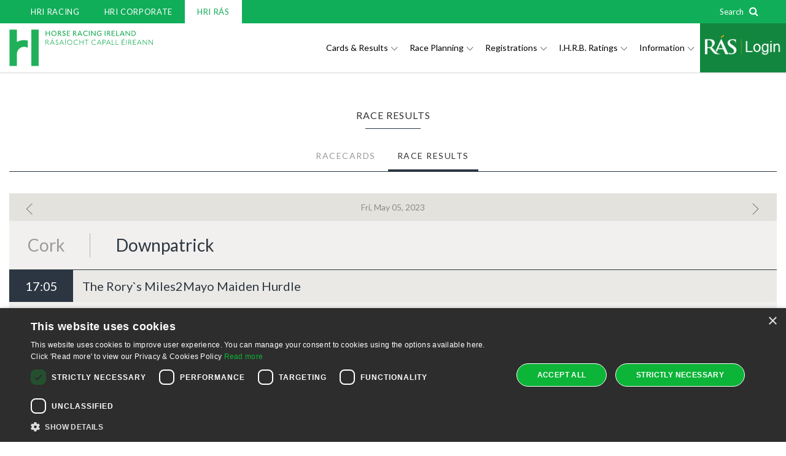

--- FILE ---
content_type: text/html; charset=utf-8
request_url: https://www.hri-ras.ie/results/?meeting=2023-107&race=1815
body_size: 12424
content:
<!DOCTYPE html>


<html class="no-js" lang="en">
<head>
    <meta charset="utf-8">
    <meta http-equiv="X-UA-Compatible" content="IE=edge">
    <meta name="viewport" content="width=device-width, initial-scale = 1.0, maximum-scale=1.0, user-scalable=no">
    <meta name="author" content="RAS Industry">
    <meta content="Race Results" name="description" />
    <meta content="Race Results" name="keywords" />
    <title>Race Results | HRI R&#xC1;S - Horse Racing Ireland</title>
    <meta property="og:locale" content="en_IE">
    <meta property="og:type" content="website" />
    <link rel="icon" href="favicon.ico?v=1" />

    <link href="/_content/Kentico.Content.Web.Rcl/Content/Bundles/Public/systemPageComponents.min.css" rel="stylesheet" />


    <link rel="stylesheet" href="/css/hri-ras-main.min.css" type="text/css" />
    <link rel="stylesheet" href="https://maxcdn.bootstrapcdn.com/font-awesome/4.3.0/css/font-awesome.min.css" type="text/css" />
    <!-- Google Font -->
    <link href="https://fonts.googleapis.com/css?family=Lato&amp;display=swap" rel="stylesheet" />

    <script src="/js/vendor.js"></script>
    <script src="/js/main.min.js"></script>
    
    

    
<!--Third Party Code Start-->

<!-- Cookie Manager --><script type="text/javascript" charset="UTF-8" src="//cdn.cookie-script.com/s/4e2a219f92b97287ecd5f2ecefd49ab4.js"></script><!-- Google Optimize --><script data-cookiescript="accepted"` and `data-cookiecategory="targeting"src="https://www.googleoptimize.com/optimize.js?id=OPT-WQ3XJMH"></script><!-- Google Tag Manager --><script data-cookiescript="accepted"` and `data-cookiecategory="targeting">(function (w, d, s, l, i) {
        w[l] = w[l] || []; w[l].push({
            'gtm.start':
            new Date().getTime(), event: 'gtm.js'
        }); var f = d.getElementsByTagName(s)[0],
            j = d.createElement(s), dl = l != 'dataLayer' ? '&l=' + l : ''; j.async = true; j.src =
                'https://www.googletagmanager.com/gtm.js?id=' + i + dl; f.parentNode.insertBefore(j, f);
        })(window, document, 'script', 'dataLayer', 'GTM-5V66J8J');</script><!-- GA4 --><!-- Google tag (gtag.js) -->
<script data-cookiescript="accepted"` and `data-cookiecategory="targeting" async src="https://www.googletagmanager.com/gtag/js?id=G-CBNEQ24VKD"></script>
<script>
  window.dataLayer = window.dataLayer || [];
  function gtag(){dataLayer.push(arguments);}
  gtag('js', new Date());

  gtag('config', 'G-CBNEQ24VKD');
</script>
<!-- Google tag (gtag.js) END -->
<!--Third Party Code End-->

    <!--Div used for dynamically setting cookie scripts-->
    <div id="cookies-div">
    </div>
</head>
<body>
    

    <nav class="navbar navbar-global collapse navbar-collapse">
        <div class="container">
            <ul class="nav navbar-nav">

                    <li >
                        <a href="https://www.hri.ie/" >HRI Racing</a>
                    </li>
                    <li >
                        <a href="https://www.hri.ie/corporate" >HRI Corporate</a>
                    </li>
                    <li  class=active>
                        <a href="/" >HRI R&#xC1;S</a>
                    </li>

            </ul>

            <div class="navbar-form text-right" style="margin:0;">
                <button type="button" style="background-color:transparent; border:none; color:#FFF; padding:6px 0;" data-toggle="modal" data-target="#searchModal"><span style="font-size:13px; color:#FFF;">Search&nbsp;&nbsp;</span> <i class="fa fa-search" id="srch" style="background-color:transparent;color:#FFF;"></i></button>
            </div>
        </div>
    </nav>




    <div id="wrapper">

        

<header class="mega-navigation">
    <nav class="navbar yamm navbar-default">
        <div class="container">
            <!-- Brand and toggle get grouped for better mobile display -->
            <div class="navbar-header">
                <button type="button" class="navbar-toggle collapsed pull-right sidebar-toggle" data-target="#sidebar-mobile-navigation">
                    <span class="sr-only">Toggle navigation</span>
                    <span class="icon-bar"></span>
                    <span class="icon-bar"></span>
                    <span class="icon-bar"></span>
                </button>
                <button type="button" id="btn-mob-srch" class="btn btn-search pull-right visible-xs visible-sm" data-toggle="modal" data-target="#searchModal">
                    <i class="hri-search"></i>
                    <span class="sr-only">Display Site Search</span>
                </button>
                

<a class="navbar-brand" style="background-image: url(/getmedia/9a64fb85-5881-4acb-86df-651f74bf7c4d/HRI-Dual-Logo.svg?ext=.svg);" href="/">
    <span class="sr-only">Horse Racing Ireland</span>
</a>

            </div>

            

    <!-- Collect the nav links, forms, and other content for toggling -->
    <div id="primary-navigation" class="collapse navbar-collapse">
        <ul class="nav navbar-nav pull-right">

                <li class="dropdown  dropdown-two-col">

                    <!-- Because I'm using Bootstrap dropdowns, the top level links are left empty. -->
                    <a href="#" class="dropdown-toggle" data-toggle="dropdown" role="button" aria-expanded="false">Cards &amp; Results <span class="hri-chevron-down"></span></a>
                    <ul class="dropdown-menu" role="menu">
                        <li>
                            <div class="row no-gutter">

                                <div class="col-sm-6">
                                    <div class="row bordered-gutter dark pad-vert-lrg" data-mh="primary-navigation-row">

                                            <div data-mh="primary-navigation-col" class="col-sm-12">
                                                <div class="pad-horz-lrg">
                                                    <ul class="list-navigation">
                                                            <li>
                                                                <a href="https://status.hri-ras.ie/race-meetings.aspx" target=_blank>Race Meetings</a>
                                                            </li>
                                                            <li>
                                                                <a href="/ground-reports" target=_blank>Ground Reports</a>
                                                            </li>
                                                            <li>
                                                                <a href="https://status.hri-ras.ie/declaration-status.aspx" target=_blank>Declaration Status</a>
                                                            </li>
                                                            <li>
                                                                <a href="https://status.hri-ras.ie/entry-status.aspx" target=_blank>Entry Status</a>
                                                            </li>
                                                            <li>
                                                                <a href="/racecards" >Racecards</a>
                                                            </li>
                                                            <li>
                                                                <a href="/results" >Results</a>
                                                                    <ul>
                                                                            <li>
                                                                                <a href="/results/results-archive" >Results Archive</a>
                                                                            </li>
                                                                    </ul>
                                                            </li>
                                                            <li>
                                                                <a href="/irish-runners-abroad" >Irish Runners Abroad</a>
                                                            </li>
                                                            <li>
                                                                <a href="/form-book" >Irish Form Book</a>
                                                            </li>
                                                    </ul>
                                                </div>
                                            </div>

                                    </div>
                                </div>

                                <div class="col-sm-6 panel-background" data-mh="primary-navigation-row">
                                    <div class="pad-vert-lrg pad-horz-lrg">
                                        <a href="/racecards" class="h4">
                                            <span>Cards &amp; Results</span>
                                            <img src="/getmedia/656bb21f-aaf8-4ae5-8530-52f0f9c332fa/Winning-Post.jpg?width=340&amp;height=150&amp;ext=.jpg" class="img-responsive" alt="Cards &amp; Results">
                                        </a>
                                    </div>
                                </div>

                            </div>
                        </li>
                    </ul>
                </li>
                <li class="dropdown  dropdown-two-col">

                    <!-- Because I'm using Bootstrap dropdowns, the top level links are left empty. -->
                    <a href="#" class="dropdown-toggle" data-toggle="dropdown" role="button" aria-expanded="false">Race Planning <span class="hri-chevron-down"></span></a>
                    <ul class="dropdown-menu" role="menu">
                        <li>
                            <div class="row no-gutter">

                                <div class="col-sm-6">
                                    <div class="row bordered-gutter dark pad-vert-lrg" data-mh="primary-navigation-row">

                                            <div data-mh="primary-navigation-col" class="col-sm-12">
                                                <div class="pad-horz-lrg">
                                                    <ul class="list-navigation">
                                                            <li>
                                                                <a href="/upcoming-race-conditions" >Upcoming Race Conditions</a>
                                                            </li>
                                                            <li>
                                                                <a href="/amended-race-programmes" >Amended Race Programmes</a>
                                                            </li>
                                                            <li>
                                                                <a href="/provisional-summaries" >Provisional Summaries</a>
                                                            </li>
                                                            <li>
                                                                <a href="/flat-pattern-races" >Flat Pattern Races</a>
                                                            </li>
                                                            <li>
                                                                <a href="/national-hunt-pattern-races" >National Hunt Pattern Races</a>
                                                            </li>
                                                            <li>
                                                                <a href="/getmedia/b9e89479-826e-4665-8046-424e027f6a39/2025-Final-Fixture-List-(Weekly).pdf" >2025 Fixture List</a>
                                                            </li>
                                                            <li>
                                                                <a href="/getmedia/3402d4ca-93ff-41f2-af4f-98ddec0c9c55/2026-Fixture-List-(Weekly)-(002).pdf" >2026 Fixture List</a>
                                                            </li>
                                                            <li>
                                                                <a href="/qualifications" >Qualifications</a>
                                                            </li>
                                                            <li>
                                                                <a href="/digital-irish-racing-calendar" >Digital Irish Racing Calendar</a>
                                                            </li>
                                                    </ul>
                                                </div>
                                            </div>

                                    </div>
                                </div>

                                <div class="col-sm-6 panel-background" data-mh="primary-navigation-row">
                                    <div class="pad-vert-lrg pad-horz-lrg">
                                        <a href="/upcoming-race-conditions" class="h4">
                                            <span>Race Planning</span>
                                            <img src="/getmedia/b27724c8-e775-4291-8972-91aa0b55512f/Race-Programmes.jpg?width=340&amp;height=146&amp;ext=.jpg" class="img-responsive" alt="Race Planning">
                                        </a>
                                    </div>
                                </div>

                            </div>
                        </li>
                    </ul>
                </li>
                <li class="dropdown  dropdown-two-col">

                    <!-- Because I'm using Bootstrap dropdowns, the top level links are left empty. -->
                    <a href="#" class="dropdown-toggle" data-toggle="dropdown" role="button" aria-expanded="false">Registrations <span class="hri-chevron-down"></span></a>
                    <ul class="dropdown-menu" role="menu">
                        <li>
                            <div class="row no-gutter">

                                <div class="col-sm-6">
                                    <div class="row bordered-gutter dark pad-vert-lrg" data-mh="primary-navigation-row">

                                            <div data-mh="primary-navigation-col" class="col-sm-12">
                                                <div class="pad-horz-lrg">
                                                    <ul class="list-navigation">
                                                            <li>
                                                                <a href="/latest-registrations" >Latest Registrations</a>
                                                            </li>
                                                            <li>
                                                                <a href="/getmedia/d9c5eb1f-4f87-466c-ad33-1e699f7b0814/Registrations-Calendar-Supplement-July-Dec-2025.pdf" >July - December 2025 Registrations</a>
                                                            </li>
                                                            <li>
                                                                <a href="/getmedia/b226dbaf-111b-4c10-b6f8-9a0a91c5bfcb/Registrations-Calendar-Supplement-Jan-Jun-2025.pdf" >January - June 2025 Registrations</a>
                                                            </li>
                                                            <li>
                                                                <a href="/getmedia/27322df6-e17d-4abe-a273-92a133e28da3/Registrations-Supplement-Jul-Dec-2024.pdf" >July - December 2024 Registrations</a>
                                                            </li>
                                                            <li>
                                                                <a href="/getmedia/9798d52b-96da-4cfe-853b-644ff3f89fb5/Registrations-Supplement-Jan-June-2024_1.pdf" >January - June 2024 Registrations</a>
                                                            </li>
                                                            <li>
                                                                <a href="/getmedia/b9aefcdf-bbcc-44bd-a6d6-8d181d4a113e/Registrations-Calendar-Supplement-Jul-Dec-2023.pdf" >July - December 2023 Registrations</a>
                                                            </li>
                                                            <li>
                                                                <a href="/getmedia/ea887fb3-e913-4f20-8781-990b3a29fbb6/Registrations-Calendar-Supplement-Jan-June-2023.pdf" >January - June 2023 Registrations</a>
                                                            </li>
                                                            <li>
                                                                <a href="/getmedia/58c565ca-e342-43b2-88aa-d23756a77281/Registration-Calendar-Supplement-Full-Document-Jul-Dec-2022.pdf" >July - December 2022 Registrations</a>
                                                            </li>
                                                            <li>
                                                                <a href="/getmedia/c9ddc04e-5e6f-44a4-9a95-3bb2c584d85f/Permanently-Retired-Horses-18-12-2025_1.pdf" target=_blank>Permanently Retired Horses</a>
                                                            </li>
                                                    </ul>
                                                </div>
                                            </div>

                                    </div>
                                </div>

                                <div class="col-sm-6 panel-background" data-mh="primary-navigation-row">
                                    <div class="pad-vert-lrg pad-horz-lrg">
                                        <a href="/latest-registrations" class="h4">
                                            <span>Registrations</span>
                                            <img src="/getmedia/3bc1272e-865b-4458-915e-787cfa2b54c6/Registrations-Menu.jpg?width=340&amp;height=139&amp;ext=.jpg" class="img-responsive" alt="Registrations">
                                        </a>
                                    </div>
                                </div>

                            </div>
                        </li>
                    </ul>
                </li>
                <li class="dropdown  dropdown-two-col">

                    <!-- Because I'm using Bootstrap dropdowns, the top level links are left empty. -->
                    <a href="#" class="dropdown-toggle" data-toggle="dropdown" role="button" aria-expanded="false">I.H.R.B. Ratings <span class="hri-chevron-down"></span></a>
                    <ul class="dropdown-menu" role="menu">
                        <li>
                            <div class="row no-gutter">

                                <div class="col-sm-6">
                                    <div class="row bordered-gutter dark pad-vert-lrg" data-mh="primary-navigation-row">

                                            <div data-mh="primary-navigation-col" class="col-sm-12">
                                                <div class="pad-horz-lrg">
                                                    <ul class="list-navigation">
                                                            <li>
                                                                <a href="/Ratings/Microsoft_Word__FlatRatings.pdf?v=1.0" >Weekly Flat ratings</a>
                                                            </li>
                                                            <li>
                                                                <a href="/Ratings/Microsoft_Word__NHRatings.pdf?v=1.0" >Weekly NH Ratings</a>
                                                            </li>
                                                            <li>
                                                                <a href="/full-flat-ratings" >Full Flat Ratings</a>
                                                            </li>
                                                            <li>
                                                                <a href="/full-nh-ratings" >Full NH Ratings</a>
                                                            </li>
                                                            <li>
                                                                <a href="/flat-classifications" >Flat Classifications</a>
                                                            </li>
                                                            <li>
                                                                <a href="/getmedia/331be2c3-ee39-4685-8ed5-94263c35ec27/Anglo-Irish-Jump-Classification-2020-2021.pdf" >Jump Classifications</a>
                                                            </li>
                                                    </ul>
                                                </div>
                                            </div>

                                    </div>
                                </div>

                                <div class="col-sm-6 panel-background" data-mh="primary-navigation-row">
                                    <div class="pad-vert-lrg pad-horz-lrg">
                                        <a href="/full-flat-ratings" class="h4">
                                            <span>I.H.R.B. Ratings</span>
                                            <img src="/getmedia/fd2ada08-9213-44a0-a311-4d7da7cae23d/Handicap-Ratings-Menu.jpg?width=340&amp;height=248&amp;ext=.jpg" class="img-responsive" alt="I.H.R.B. Ratings">
                                        </a>
                                    </div>
                                </div>

                            </div>
                        </li>
                    </ul>
                </li>
                <li class="dropdown  dropdown-three-col">

                    <!-- Because I'm using Bootstrap dropdowns, the top level links are left empty. -->
                    <a href="#" class="dropdown-toggle" data-toggle="dropdown" role="button" aria-expanded="false">Information <span class="hri-chevron-down"></span></a>
                    <ul class="dropdown-menu" role="menu">
                        <li>
                            <div class="row no-gutter">

                                <div class="col-sm-8">
                                    <div class="row bordered-gutter dark pad-vert-lrg" data-mh="primary-navigation-row">

                                            <div data-mh="primary-navigation-col" class="col-sm-6">
                                                <div class="pad-horz-lrg">
                                                    <ul class="list-navigation">
                                                            <li>
                                                                <a href="/hri-forms" >HRI Forms</a>
                                                            </li>
                                                            <li>
                                                                <a href="/trainer-information" >Industry Information</a>
                                                                    <ul>
                                                                            <li>
                                                                                <a href="/trainer-information" >Trainer Information</a>
                                                                            </li>
                                                                            <li>
                                                                                <a href="/rider-information" >Rider Information</a>
                                                                            </li>
                                                                            <li>
                                                                                <a href="/racecourse-contacts" >Racecourse Contacts</a>
                                                                            </li>
                                                                            <li>
                                                                                <a href="https://www.hri.ie/championships" target=_blank>Leading Statistics</a>
                                                                            </li>
                                                                    </ul>
                                                            </li>
                                                            <li>
                                                                <a href="/racing-administration-system" >Racing Administration System</a>
                                                            </li>
                                                            <li>
                                                                <a href="https://www.equuip.ie/" target=_blank>Work in Racing</a>
                                                            </li>
                                                            <li>
                                                                <a href="https://bit.ly/41Bt9rB" target=_blank>Ownership</a>
                                                            </li>
                                                            <li>
                                                                <a href="https://www.equuip.ie/industry-assistance-programme/industry-assistance-programme/" target=_blank>Industry Assistance Programme</a>
                                                            </li>
                                                            <li>
                                                                <a href="/adare-manor-opportunity-series" >Adare Manor Opportunity Series</a>
                                                            </li>
                                                            <li>
                                                                <a href="/dundalk-finals-day" >Dundalk Finals Day</a>
                                                            </li>
                                                    </ul>
                                                </div>
                                            </div>
                                            <div data-mh="primary-navigation-col" class="col-sm-6">
                                                <div class="pad-horz-lrg">
                                                    <ul class="list-navigation">
                                                            <li>
                                                                <a href="/getmedia/b886b9ed-552a-4145-8cbf-2f96591d2639/HRI-Directive-Book-1st-July-2023.pdf" >HRI Directives &amp; Rules</a>
                                                                    <ul>
                                                                            <li>
                                                                                <a href="/getmedia/2beecdd0-58df-4a0a-90c6-2b22927aad90/IHRB-Rule-Book-2021.pdf" target=_blank>I.H.R.B. Rulebook</a>
                                                                            </li>
                                                                            <li>
                                                                                <a href="/getmedia/1a4a783b-924c-49fb-83ef-00104442477c/Ballot-Rules-Summary-2025.pdf" >Ballot Rules Guide</a>
                                                                            </li>
                                                                    </ul>
                                                            </li>
                                                            <li>
                                                                <a href="/claiming-race-information" >Claiming Race Information</a>
                                                                    <ul>
                                                                            <li>
                                                                                <a href="/claiming-race-information/claiming-pre-authorisation-form" >Claiming Pre-Authorisation Form</a>
                                                                            </li>
                                                                            <li>
                                                                                <a href="/claiming-race-information/claiming-race-archive" >Claims Made - Flat</a>
                                                                            </li>
                                                                            <li>
                                                                                <a href="/claiming-race-information/claiming-race-archive-b4a81b9af9fa58dab0a8899c02604226" >Claims Made - Hurdle</a>
                                                                            </li>
                                                                            <li>
                                                                                <a href="/getmedia/5e2c967f-3c57-4410-9c2b-3a956d42678c/Upcoming-claimers.pdf" >Upcoming Claiming Races</a>
                                                                            </li>
                                                                            <li>
                                                                                <a href="/getmedia/ebd840e7-431f-4de5-9851-62cb8918d926/Claiming-Hurdles-Q3.pdf" >Upcoming Claiming Hurdles</a>
                                                                            </li>
                                                                    </ul>
                                                            </li>
                                                            <li>
                                                                <a href="/getmedia/9e863b01-3fe8-48b8-a999-98452056490d/Maximum-Runners-Document-December-2023.pdf" target=_blank>Maximum Safety Limits</a>
                                                            </li>
                                                            <li>
                                                                <a href="/naming" >FAQs</a>
                                                            </li>
                                                            <li>
                                                                <a href="https://www.hri.ie/accessibility/" target=_blank>Accessibility</a>
                                                            </li>
                                                    </ul>
                                                </div>
                                            </div>

                                    </div>
                                </div>

                                <div class="col-sm-4 panel-background" data-mh="primary-navigation-row">
                                    <div class="pad-vert-lrg pad-horz-lrg">
                                        <a href="/hri-forms" class="h4">
                                            <span>Information</span>
                                            <img src="/getmedia/07fdd5c9-2ab4-4b3e-a0dd-d845dba97444/Information-Menu.jpg?width=340&amp;height=148&amp;ext=.jpg" class="img-responsive" alt="Information">
                                        </a>
                                    </div>
                                </div>

                            </div>
                        </li>
                    </ul>
                </li>

            

<li class="dropdown open login" style="padding:0; background-color:#12863E;">
    <a href="https://admin.hri-ras.ie/" target="_blank" style="padding:0; border:none; background-color:#12863E !important;"><img src="/getmedia/f5240585-d5bf-4195-b9b6-92882681dbda/RAS_Login.png?width=140&amp;height=80&amp;ext=.png" alt="RAS Login" /></a>
</li>

        </ul>
    </div>
    <script type="text/javascript">
                function GetViewPortWidth() {
                    var viewportwidth;
                    var viewportheight;

                    // the more standards compliant browsers (mozilla/netscape/opera/IE7) use window.innerWidth and window.innerHeight

                    if (typeof window.innerWidth != 'undefined') {
                        viewportwidth = window.innerWidth,
                        viewportheight = window.innerHeight
                    }

                        // IE6 in standards compliant mode (i.e. with a valid doctype as the first line in the document)

                    else if (typeof document.documentElement != 'undefined'
                        && typeof document.documentElement.clientWidth !=
                        'undefined' && document.documentElement.clientWidth != 0) {
                        viewportwidth = document.documentElement.clientWidth,
                        viewportheight = document.documentElement.clientHeight
                    }

                        // older versions of IE

                    else {
                        viewportwidth = document.getElementsByTagName('body')[0].clientWidth,
                        viewportheight = document.getElementsByTagName('body')[0].clientHeight
                    }

                    return viewportwidth;
                }

                $(document).ready(function () {

                    var sWidth = GetViewPortWidth();

                    if ( sWidth > 1019) {
                        $(".dropdown").on("show.bs.dropdown", function (e) {
                            $this = $(e.relatedTarget);
                            var menuStartPosition = $this.offset().left;
                            var subMenuWidth = $this.next("ul.dropdown-menu").width();
                            var menuPos = menuStartPosition + subMenuWidth;

                            if (sWidth < menuPos)
                                $this.next("ul.dropdown-menu").addClass("pull-right");

                        });
                    }

                    ShowMobileSearchIcon();
                });

                function ShowMobileSearchIcon()
                {
                    var sWidth = GetViewPortWidth();
                    if (sWidth < 1020) {
                        $('#btn-mob-srch').attr('style', 'display: block !important');
                    }
                    else {
                        $('#btn-mob-srch').attr('style', 'display: none !important');
                    }

                }

                $(window).resize(function () {
                    ShowMobileSearchIcon();
                });

                jQuery(function($) {
                    if (GetViewPortWidth() > 1019) {

                        $('.navbar .dropdown').hover(function () {
                            $(this).addClass('open').find('.dropdown-menu').first().stop(true, true).show();
                            var sWidth = $(window).width();

                            var menuStartPosition = $(this).offset().left;
                            var subMenuWidth = $(this).find(".dropdown-menu").width();
                            var menuPos = menuStartPosition + subMenuWidth;

                            if (sWidth < menuPos)
                                $(this).find(".dropdown-menu").addClass("pull-right");

                        }, function () {
                            $(this).removeClass('open').find('.dropdown-menu').first().stop(true, true).hide();
                        });

                    }
                });

                (function ($) {
                    $(window).scroll(function () {
                        if ($(this).scrollTop() > 38) {
                            $('.mega-navigation').addClass('fixedSubMenu');
                        } else {
                            $('.mega-navigation').removeClass('fixedSubMenu');
                        }
                    });

                })(jQuery);

    </script>




        </div>

    </nav>
</header>







        



<div class="container-fluid">
    <div class="row" style="overflow:visible">
        <div class="columns medium-12" style="padding:0 !important;">
            
        </div>
    </div>
</div>



<div class="container">
    <div class="row" style="margin-top:20px; margin-bottom:20px;">
        <div class="col-md-12">
            






    <div class="page-header">

            <h2 class="component-heading text-center pad-vert-med-top">RACE REsults</h2>
    </div>

    








    <div class="visible-xs mar-vert-med-top">
        <div id="page-changer" class="page-changer">
            <div class="form-group">
                <label class="hidden" for="selected-page">Select Page</label>
                <select class="form-control" name="selected-page" id="selected-page">
                    <optgroup label="Go to page...">
                            <option value="/racecards" >Racecards</option>
                            <option value="/results" selected=selected>Race Results</option>
                    </optgroup>
                </select>
            </div>
        </div>
    </div>
    <div class="mar-vert-med-top hidden-xs">
        <ul class="nav nav-tabs nav-tabs-hri text-center">
                <li role="presentation" >
                    <a href="/racecards">Racecards</a>
                </li>
                <li role="presentation" class=active>
                    <a href="/results">Race Results</a>
                </li>
        </ul>
    </div>
    <script>
        (function ($) {
            $('#page-changer select').change(function () {
                window.location = $('#page-changer select option:selected').val();
            });

        })(jQuery);
    </script>

    


        </div>
    </div>
</div>

        <div class="container">
            
    <div id="race-meeting-changer" class="visible-xs page-changer">
        <div class="row thin-gutter">
                <div class="form-group">
                    <label class="hidden" for="selected-page">Select Page</label>
                    <select class="form-control" name="selected-page" id="selected-page">
                        <optgroup label="Go to page...">

                                <option value="?date=2023-05-05" selected="selected">Fri, May 05, 2023</option>
                        </optgroup>
                    </select>
                </div>
        </div>
    </div>
    <script>
        (function ($) {
            'use strict';

            $('#race-meeting-changer select').change(function () {
                window.location = $('#race-meeting-changer select option:selected').val();
            });

        })(jQuery);
    </script>
    <script>
        (function ($) {
            'use strict';

            $('#race-meeting-changer select').change(function () {
                window.location = $('#race-meeting-changer select option:selected').val();
            });

        })(jQuery);
    </script>



            
                <div class="race-results">
                    
    <div id="carousel-example-generic" class="carousel slide race-tab-carousel hidden-xs" data-wrap="false" data-interval="false">

        <!-- Wrapper for slides -->
        <div class="carousel-inner" role="listbox">

                <div class="item active">
                    <ul class="nav nav-tabs nav-justified race-tabs">
                        <li role="presentation"><a>Fri, May 05, 2023</a></li>
                    </ul>
                </div>

        </div>

        <!-- Controls -->
        <a class="left carousel-control" href="#carousel-example-generic" role="button" data-slide="prev">
            <span class="hri-chevron-left" aria-hidden="true"></span>
            <span class="sr-only">Previous</span>
        </a>
        <a class="right carousel-control" href="#carousel-example-generic" role="button" data-slide="next">
            <span class="hri-chevron-right" aria-hidden="true"></span>
            <span class="sr-only">Next</span>
        </a>
    </div>



                    
    <div class="inner">
        <ul class="list-inline list-inline-bordered">
                <li>
<p class="h3"><a class="text-muted" href="?meeting=2023-108">Cork</a></p>                </li>
                <li>
<p class="h3 text-primary"><a href="/results/race-result/?date=2023-05-05&venue=DP">Downpatrick</a></p>                </li>
        </ul>
    </div>



                    
        <div class="race-result-item">
            <div class="container-fluid">
                <div class="row race-result-item-header">
                    <div class="col-sm-2 col-md-1 bg-primary text-center">
                        <p class="h4">17:05</p>
                    </div>
                    <div class="col-sm-10 col-md-11">
                        <h2 class="h4">
<a href="/results/race-result/?date=2023-05-05&race=1705&venue=DP">The Rory`s Miles2Mayo Maiden Hurdle                                                                                     </a>                        </h2>
                    </div>
                </div>
            </div>
            
    <div class="table-responsive">
        <table class="table table-condensed">
            <thead>
                <tr>
                    <th></th>
                    <th>Dist</th>
                    <th>No.</th>
                    <th>Horse</th>
                    <th>SP</th>
                    <th>Tote Win</th>
                    <th>Tote Place</th>
                </tr>
            </thead>
            <tbody>
                    <tr>
                        <td><strong>1st</strong></td>
                        <td></td>
                        <td><b>11</b></td>
                        <td><b>Ottizzini</b></td>
                        <td></td>
                        <td>3.00</td>
                        <td>1.20</td>
                    </tr>
                    <tr>
                        <td><strong>2nd</strong></td>
                        <td>3&#xBD; L</td>
                        <td><b>9</b></td>
                        <td><b>The Ballyline Man</b></td>
                        <td></td>
                        <td></td>
                        <td>2.20</td>
                    </tr>
                    <tr>
                        <td><strong>3rd</strong></td>
                        <td>7 L</td>
                        <td><b>3</b></td>
                        <td><b>Bob Cigar</b></td>
                        <td></td>
                        <td></td>
                        <td>1.30</td>
                    </tr>
                    <tr>
                        <td><strong>4th</strong></td>
                        <td>5 L</td>
                        <td><b>5</b></td>
                        <td><b>Lazer Wolf</b></td>
                        <td></td>
                        <td></td>
                        <td></td>
                    </tr>

            </tbody>
        </table>
    </div>


            <p class="visible-xs text-center"><i class="hri-swipe-horizontal"></i>Scroll horizontally to view the rest of the table</p>
            <div class="inner">
                <div class="row">

                    <div class="col-sm-7">
                        
<p>
    Non-Runners:

Jimli&#x27;s Cave              Pahlavi                   Aughafatten               
</p>



                        
    <p>
12 ran
Race Time: 5:28.8    </p>



                        
    <ul class="list-inline">
            <li><strong>Jockey: </strong>J.J.   Slevin             </li>

            <li><strong>Owner: </strong> VictoriaBrannCatherineGabbettAntheaSmyth      </li>

    </ul>




                        
    <ul class="list-inline">

<li><strong>Tote Placepot: </strong>&euro;5.20</li>        </ul>
    <ul class="list-inline">
<li><strong>Tote Exacta: </strong>(11,9) &euro;17.20</li>
<li><strong>Tote Trifecta: </strong>(11,9,3) &euro;37.10</li>
    </ul>



                    </div>

                    <div class="col-sm-5">
                        <ul class="list-inline buttons">
                                


                                <li>
<a class="btn btn-lg btn-primary btn-outline" href="/results/race-result/?date=2023-05-05&race=1705&venue=DP">Full Result</a>                                </li>
                    
                        </ul>
                    </div>
                </div>
            </div>

        </div>
        <div class="race-result-item">
            <div class="container-fluid">
                <div class="row race-result-item-header">
                    <div class="col-sm-2 col-md-1 bg-primary text-center">
                        <p class="h4">17:40</p>
                    </div>
                    <div class="col-sm-10 col-md-11">
                        <h2 class="h4">
<a href="/results/race-result/?date=2023-05-05&race=1740&venue=DP">The Randox Handicap Hurdle                                                                                              </a>                        </h2>
                    </div>
                </div>
            </div>
            
    <div class="table-responsive">
        <table class="table table-condensed">
            <thead>
                <tr>
                    <th></th>
                    <th>Dist</th>
                    <th>No.</th>
                    <th>Horse</th>
                    <th>SP</th>
                    <th>Tote Win</th>
                    <th>Tote Place</th>
                </tr>
            </thead>
            <tbody>
                    <tr>
                        <td><strong>1st</strong></td>
                        <td></td>
                        <td><b>10</b></td>
                        <td><b>Kelly&#x27;s Birr</b></td>
                        <td></td>
                        <td>7.50</td>
                        <td>2.50</td>
                    </tr>
                    <tr>
                        <td><strong>2nd</strong></td>
                        <td>1&#xBC; L</td>
                        <td><b>1</b></td>
                        <td><b>Mighty Jeremy</b></td>
                        <td></td>
                        <td></td>
                        <td>1.20</td>
                    </tr>
                    <tr>
                        <td><strong>3rd</strong></td>
                        <td>5&#xBD; L</td>
                        <td><b>11</b></td>
                        <td><b>Sheephaven Flyer</b></td>
                        <td></td>
                        <td></td>
                        <td>2.90</td>
                    </tr>
                    <tr>
                        <td><strong>4th</strong></td>
                        <td>2&#xBC; L</td>
                        <td><b>7</b></td>
                        <td><b>Clear The Clouds</b></td>
                        <td></td>
                        <td></td>
                        <td></td>
                    </tr>

            </tbody>
        </table>
    </div>


            <p class="visible-xs text-center"><i class="hri-swipe-horizontal"></i>Scroll horizontally to view the rest of the table</p>
            <div class="inner">
                <div class="row">

                    <div class="col-sm-7">
                        
<p>
    Non-Runners:

Bella Union               Breagagh                  Echo Gate                 King Ferdinand            
</p>



                        
    <p>
12 ran
Race Time: 5:36.4    </p>



                        
    <ul class="list-inline">
            <li><strong>Jockey: </strong>C.     McGivern      </li>

            <li><strong>Owner: </strong> John P. Kelly                            </li>

    </ul>




                        
    <ul class="list-inline">

<li><strong>Tote Placepot: </strong>&euro;5.20</li>        </ul>
    <ul class="list-inline">
<li><strong>Tote Exacta: </strong>(10,1) &euro;26.50</li>
<li><strong>Tote Trifecta: </strong>(10,1,11) &euro;197.80</li>
    </ul>



                    </div>

                    <div class="col-sm-5">
                        <ul class="list-inline buttons">
                                


                                <li>
<a class="btn btn-lg btn-primary btn-outline" href="/results/race-result/?date=2023-05-05&race=1740&venue=DP">Full Result</a>                                </li>
                    
                        </ul>
                    </div>
                </div>
            </div>

        </div>
        <div class="race-result-item">
            <div class="container-fluid">
                <div class="row race-result-item-header">
                    <div class="col-sm-2 col-md-1 bg-primary text-center">
                        <p class="h4">18:15</p>
                    </div>
                    <div class="col-sm-10 col-md-11">
                        <h2 class="h4">
<a href="/results/race-result/?date=2023-05-05&race=1815&venue=DP">The Quinn Estate Agents Maiden Hurdle                                                                                   </a>                        </h2>
                    </div>
                </div>
            </div>
            
    <div class="table-responsive">
        <table class="table table-condensed">
            <thead>
                <tr>
                    <th></th>
                    <th>Dist</th>
                    <th>No.</th>
                    <th>Horse</th>
                    <th>SP</th>
                    <th>Tote Win</th>
                    <th>Tote Place</th>
                </tr>
            </thead>
            <tbody>
                    <tr>
                        <td><strong>1st</strong></td>
                        <td></td>
                        <td><b>8</b></td>
                        <td><b>Ossifer Hops</b></td>
                        <td></td>
                        <td>6.10</td>
                        <td>1.60</td>
                    </tr>
                    <tr>
                        <td><strong>2nd</strong></td>
                        <td>nse</td>
                        <td><b>13</b></td>
                        <td><b>Ring O Roses (GB)</b></td>
                        <td></td>
                        <td></td>
                        <td>1.10</td>
                    </tr>
                    <tr>
                        <td><strong>3rd</strong></td>
                        <td>7 L</td>
                        <td><b>5</b></td>
                        <td><b>Artiste D&#x27;ainay (FR)</b></td>
                        <td></td>
                        <td></td>
                        <td>1.40</td>
                    </tr>
                    <tr>
                        <td><strong>4th</strong></td>
                        <td>11 L</td>
                        <td><b>2</b></td>
                        <td><b>Invictus World (FR)</b></td>
                        <td></td>
                        <td></td>
                        <td></td>
                    </tr>

            </tbody>
        </table>
    </div>


            <p class="visible-xs text-center"><i class="hri-swipe-horizontal"></i>Scroll horizontally to view the rest of the table</p>
            <div class="inner">
                <div class="row">

                    <div class="col-sm-7">
                        
<p>
    Non-Runners:

Myfiabellaevard           Pay The Tab               Longagoanfarbehind (FR)   
</p>



                        
    <p>
13 ran
Race Time: 4:38.7    </p>



                        
    <ul class="list-inline">
            <li><strong>Jockey: </strong>D.F.   O&#x27;Regan                       </li>

            <li><strong>Owner: </strong> J.A. Mooney/Raymond Moore Jnr/Raymond C. Moore      </li>

    </ul>




                        
    <ul class="list-inline">

<li><strong>Tote Placepot: </strong>&euro;5.20</li>        </ul>
    <ul class="list-inline">
<li><strong>Tote Exacta: </strong>(8,13) &euro;18.60</li>
<li><strong>Tote Trifecta: </strong>(8,13,5) &euro;33.60</li>
    </ul>



                    </div>

                    <div class="col-sm-5">
                        <ul class="list-inline buttons">
                                


                                <li>
<a class="btn btn-lg btn-primary btn-outline" href="/results/race-result/?date=2023-05-05&race=1815&venue=DP">Full Result</a>                                </li>
                    
                        </ul>
                    </div>
                </div>
            </div>

        </div>
        <div class="race-result-item">
            <div class="container-fluid">
                <div class="row race-result-item-header">
                    <div class="col-sm-2 col-md-1 bg-primary text-center">
                        <p class="h4">18:50</p>
                    </div>
                    <div class="col-sm-10 col-md-11">
                        <h2 class="h4">
<a href="/results/race-result/?date=2023-05-05&race=1850&venue=DP">The Randox Mares Handicap Hurdle                                                                                        </a>                        </h2>
                    </div>
                </div>
            </div>
            
    <div class="table-responsive">
        <table class="table table-condensed">
            <thead>
                <tr>
                    <th></th>
                    <th>Dist</th>
                    <th>No.</th>
                    <th>Horse</th>
                    <th>SP</th>
                    <th>Tote Win</th>
                    <th>Tote Place</th>
                </tr>
            </thead>
            <tbody>
                    <tr>
                        <td><strong>1st</strong></td>
                        <td></td>
                        <td><b>1</b></td>
                        <td><b>Return To Base</b></td>
                        <td></td>
                        <td>8.20</td>
                        <td>2.30</td>
                    </tr>
                    <tr>
                        <td><strong>2nd</strong></td>
                        <td>1&#xBE; L</td>
                        <td><b>7</b></td>
                        <td><b>Theonewedreamof</b></td>
                        <td></td>
                        <td></td>
                        <td>1.50</td>
                    </tr>
                    <tr>
                        <td><strong>3rd</strong></td>
                        <td>3 L</td>
                        <td><b>4</b></td>
                        <td><b>Will You Win</b></td>
                        <td></td>
                        <td></td>
                        <td>1.90</td>
                    </tr>
                    <tr>
                        <td><strong>4th</strong></td>
                        <td>2&#xBD; L</td>
                        <td><b>2</b></td>
                        <td><b>Splashing Out</b></td>
                        <td></td>
                        <td></td>
                        <td></td>
                    </tr>

            </tbody>
        </table>
    </div>


            <p class="visible-xs text-center"><i class="hri-swipe-horizontal"></i>Scroll horizontally to view the rest of the table</p>
            <div class="inner">
                <div class="row">

                    <div class="col-sm-7">
                        
<p>
    Non-Runners:

Mater Matuta              Social Distancing         Flyaway Maggie            
</p>



                        
    <p>
12 ran
Race Time: 4:21.3    </p>



                        
    <ul class="list-inline">
            <li><strong>Jockey: </strong>D.J    Gilligan             </li>

            <li><strong>Owner: </strong> Mrs Ann Marie McManus          </li>

    </ul>




                        
    <ul class="list-inline">

<li><strong>Tote Placepot: </strong>&euro;5.20</li>        </ul>
    <ul class="list-inline">
<li><strong>Tote Exacta: </strong>(1,7) &euro;32.00</li>
<li><strong>Tote Trifecta: </strong>(1,7,4) &euro;125.50</li>
    </ul>



                    </div>

                    <div class="col-sm-5">
                        <ul class="list-inline buttons">
                                


                                <li>
<a class="btn btn-lg btn-primary btn-outline" href="/results/race-result/?date=2023-05-05&race=1850&venue=DP">Full Result</a>                                </li>
                    
                        </ul>
                    </div>
                </div>
            </div>

        </div>
        <div class="race-result-item">
            <div class="container-fluid">
                <div class="row race-result-item-header">
                    <div class="col-sm-2 col-md-1 bg-primary text-center">
                        <p class="h4">19:25</p>
                    </div>
                    <div class="col-sm-10 col-md-11">
                        <h2 class="h4">
<a href="/results/race-result/?date=2023-05-05&race=1925&venue=DP">The Cosy Roof Handicap Steeplechase                                                                                     </a>                        </h2>
                    </div>
                </div>
            </div>
            
    <div class="table-responsive">
        <table class="table table-condensed">
            <thead>
                <tr>
                    <th></th>
                    <th>Dist</th>
                    <th>No.</th>
                    <th>Horse</th>
                    <th>SP</th>
                    <th>Tote Win</th>
                    <th>Tote Place</th>
                </tr>
            </thead>
            <tbody>
                    <tr>
                        <td><strong>1st</strong></td>
                        <td></td>
                        <td><b>3</b></td>
                        <td><b>Full Noise</b></td>
                        <td></td>
                        <td>1.80</td>
                        <td>1.10</td>
                    </tr>
                    <tr>
                        <td><strong>2nd</strong></td>
                        <td>2&#xBE; L</td>
                        <td><b>8</b></td>
                        <td><b>Likable Chancer</b></td>
                        <td></td>
                        <td></td>
                        <td>1.60</td>
                    </tr>
                    <tr>
                        <td><strong>3rd</strong></td>
                        <td>11 L</td>
                        <td><b>6</b></td>
                        <td><b>General Ryan</b></td>
                        <td></td>
                        <td></td>
                        <td>7.10</td>
                    </tr>
                    <tr>
                        <td><strong>4th</strong></td>
                        <td>&#xBD; L</td>
                        <td><b>7</b></td>
                        <td><b>Finnians Row</b></td>
                        <td></td>
                        <td></td>
                        <td></td>
                    </tr>

            </tbody>
        </table>
    </div>


            <p class="visible-xs text-center"><i class="hri-swipe-horizontal"></i>Scroll horizontally to view the rest of the table</p>
            <div class="inner">
                <div class="row">

                    <div class="col-sm-7">
                        
<p>
    Non-Runners:

Tiantu                    Winnie Woodnutt           Howsthewoman              Lough Na Fooey            
</p>



                        
    <p>
12 ran
Race Time: 4:58.0    </p>



                        
    <ul class="list-inline">
            <li><strong>Jockey: </strong>K.M.   Donoghue              </li>

            <li><strong>Owner: </strong> Ronan M.P. McNally                       </li>

    </ul>




                        
    <ul class="list-inline">

<li><strong>Tote Placepot: </strong>&euro;5.20</li>        </ul>
    <ul class="list-inline">
<li><strong>Tote Exacta: </strong>(3,8) &euro;6.90</li>
<li><strong>Tote Trifecta: </strong>(3,8,6) &euro;304.60</li>
    </ul>



                    </div>

                    <div class="col-sm-5">
                        <ul class="list-inline buttons">
                                


                                <li>
<a class="btn btn-lg btn-primary btn-outline" href="/results/race-result/?date=2023-05-05&race=1925&venue=DP">Full Result</a>                                </li>
                    
                        </ul>
                    </div>
                </div>
            </div>

        </div>
        <div class="race-result-item">
            <div class="container-fluid">
                <div class="row race-result-item-header">
                    <div class="col-sm-2 col-md-1 bg-primary text-center">
                        <p class="h4">20:00</p>
                    </div>
                    <div class="col-sm-10 col-md-11">
                        <h2 class="h4">
<a href="/results/race-result/?date=2023-05-05&race=2000&venue=DP">The Horatio Group Handicap Steeplechase                                                                                 </a>                        </h2>
                    </div>
                </div>
            </div>
            
    <div class="table-responsive">
        <table class="table table-condensed">
            <thead>
                <tr>
                    <th></th>
                    <th>Dist</th>
                    <th>No.</th>
                    <th>Horse</th>
                    <th>SP</th>
                    <th>Tote Win</th>
                    <th>Tote Place</th>
                </tr>
            </thead>
            <tbody>
                    <tr>
                        <td><strong>1st</strong></td>
                        <td></td>
                        <td><b>10</b></td>
                        <td><b>Ocean Legacy</b></td>
                        <td></td>
                        <td>9.20</td>
                        <td>2.90</td>
                    </tr>
                    <tr>
                        <td><strong>2nd</strong></td>
                        <td>4 L</td>
                        <td><b>4</b></td>
                        <td><b>Walking The Walk</b></td>
                        <td></td>
                        <td></td>
                        <td>1.60</td>
                    </tr>
                    <tr>
                        <td><strong>3rd</strong></td>
                        <td>6&#xBD; L</td>
                        <td><b>1</b></td>
                        <td><b>Earths Furies</b></td>
                        <td></td>
                        <td></td>
                        <td>1.90</td>
                    </tr>
                    <tr>
                        <td><strong>4th</strong></td>
                        <td>4&#xBC; L</td>
                        <td><b>9</b></td>
                        <td><b>Camilla&#x27;s Choice</b></td>
                        <td></td>
                        <td></td>
                        <td></td>
                    </tr>

            </tbody>
        </table>
    </div>


            <p class="visible-xs text-center"><i class="hri-swipe-horizontal"></i>Scroll horizontally to view the rest of the table</p>
            <div class="inner">
                <div class="row">

                    <div class="col-sm-7">
                        
<p>
    Non-Runners:

Highstreetfashion         Westernerona              Donnrua Dream             
</p>



                        
    <p>
13 ran
Race Time: 6:13.6    </p>



                        
    <ul class="list-inline">
            <li><strong>Jockey: </strong>J.J.   Slevin             </li>

            <li><strong>Owner: </strong> David Eiffe                    </li>

    </ul>




                        
    <ul class="list-inline">

<li><strong>Tote Placepot: </strong>&euro;5.20</li>        </ul>
    <ul class="list-inline">
<li><strong>Tote Exacta: </strong>(10,4) &euro;50.10</li>
<li><strong>Tote Trifecta: </strong>(10,4,1) &euro;277.70</li>
    </ul>



                    </div>

                    <div class="col-sm-5">
                        <ul class="list-inline buttons">
                                


                                <li>
<a class="btn btn-lg btn-primary btn-outline" href="/results/race-result/?date=2023-05-05&race=2000&venue=DP">Full Result</a>                                </li>
                    
                        </ul>
                    </div>
                </div>
            </div>

        </div>
        <div class="race-result-item">
            <div class="container-fluid">
                <div class="row race-result-item-header">
                    <div class="col-sm-2 col-md-1 bg-primary text-center">
                        <p class="h4">20:30</p>
                    </div>
                    <div class="col-sm-10 col-md-11">
                        <h2 class="h4">
<a href="/results/race-result/?date=2023-05-05&race=2030&venue=DP">The Racing TV Flat Race                                                                                                 </a>                        </h2>
                    </div>
                </div>
            </div>
            
    <div class="table-responsive">
        <table class="table table-condensed">
            <thead>
                <tr>
                    <th></th>
                    <th>Dist</th>
                    <th>No.</th>
                    <th>Horse</th>
                    <th>SP</th>
                    <th>Tote Win</th>
                    <th>Tote Place</th>
                </tr>
            </thead>
            <tbody>
                    <tr>
                        <td><strong>1st</strong></td>
                        <td></td>
                        <td><b>2</b></td>
                        <td><b>Extrapolation</b></td>
                        <td></td>
                        <td>4.90</td>
                        <td>1.90</td>
                    </tr>
                    <tr>
                        <td><strong>2nd</strong></td>
                        <td>10 L</td>
                        <td><b>8</b></td>
                        <td><b>Valsorpresa (GB)</b></td>
                        <td></td>
                        <td></td>
                        <td>1.30</td>
                    </tr>
                    <tr>
                        <td><strong>3rd</strong></td>
                        <td>&#xBE; L</td>
                        <td><b>5</b></td>
                        <td><b>Surf Club</b></td>
                        <td></td>
                        <td></td>
                        <td></td>
                    </tr>
                    <tr>
                        <td><strong>4th</strong></td>
                        <td>13 L</td>
                        <td><b>1</b></td>
                        <td><b>Augusta George</b></td>
                        <td></td>
                        <td></td>
                        <td></td>
                    </tr>

            </tbody>
        </table>
    </div>


            <p class="visible-xs text-center"><i class="hri-swipe-horizontal"></i>Scroll horizontally to view the rest of the table</p>
            <div class="inner">
                <div class="row">

                    <div class="col-sm-7">
                        
<p>
    Non-Runners:

Isenay (FR)               
</p>



                        
    <p>
7 ran
Race Time: 4:24.4    </p>



                        
    <ul class="list-inline">
            <li><strong>Jockey: </strong>E.P.   O&#x27;Brien                       </li>

            <li><strong>Owner: </strong> Michael &amp; Joan Toomey      </li>

    </ul>




                        
    <ul class="list-inline">

<li><strong>Tote Placepot: </strong>&euro;5.20</li>        </ul>
    <ul class="list-inline">
<li><strong>Tote Exacta: </strong>(2,8) &euro;9.40</li>
<li><strong>Tote Trifecta: </strong>(2,8,5) &euro;8.50</li>
    </ul>



                    </div>

                    <div class="col-sm-5">
                        <ul class="list-inline buttons">
                                


                                <li>
<a class="btn btn-lg btn-primary btn-outline" href="/results/race-result/?date=2023-05-05&race=2030&venue=DP">Full Result</a>                                </li>
                    
                        </ul>
                    </div>
                </div>
            </div>

        </div>

<div class="inner">
    <p style="font-size: 12px">Tote Dividend copyright © Tote Ireland Limited 2026</p>
    <p style="font-size: 12px">
        <i>
            "HRI provide results and related information for the users of this website. However, this material is provided by way of information only. While HRI will attempt to ensure their accuracy, HRI will not accept responsibility for any errors or omissions in respect of announcing or publishing details concerning runners, times, connections or results. HRI will not accept any liability or costs incurred by the users of its website in reliance of such results material."
        </i>
    </p>
</div>



                </div>
            
        </div>



<div class="container-fluid">
    <div class="row" style="overflow:visible">
        <div class="columns medium-12" style="padding:0 !important;">
            
        </div>
    </div>
</div>

        <footer>
            
<div class="container">
    <div class="row">
        <div class="col-sm-4">
            

    <ul class="list-unstyled">
            <li><a href="/contact-us">Contact Us</a></li>
            <li><a href="https://www.goracing.ie/newsletter/">Newsletter</a></li>
            <li><a href="https://www.hri.ie/terms">Terms &amp; Conditions</a></li>
            <li><a href="https://www.hri.ie/privacy">Privacy</a></li>
            <li><a href="https://www.hri.ie/accessibility/">Accessibility</a></li>
    </ul>



        </div>
        <div class="col-sm-4 text-center">
            

    <ul class="list-inline">
            <li>
                <a target="_blank" href="https://www.facebook.com/HRIRacing" class="social-circle">
                    <span class="fa-stack">
                        <i class="fa fa-circle fa-stack-2x"></i>
                        <i class="fa fa-facebook fa-stack-1x fa-inverse"></i>
                    </span>
                    <span class="sr-only">
                        Facebook
                    </span>
                </a>
            </li>
            <li>
                <a target="_blank" href="https://twitter.com/hriracing" class="social-circle">
                    <span class="fa-stack">
                        <i class="fa fa-circle fa-stack-2x"></i>
                        <i class="fa fa-twitter fa-stack-1x fa-inverse"></i>
                    </span>
                    <span class="sr-only">
                        Twitter
                    </span>
                </a>
            </li>
            <li>
                <a target="_blank" href="https://ie.linkedin.com/company/horse-racing-ireland" class="social-circle">
                    <span class="fa-stack">
                        <i class="fa fa-circle fa-stack-2x"></i>
                        <i class="fa fa-linkedin fa-stack-1x fa-inverse"></i>
                    </span>
                    <span class="sr-only">
                        LinkedIn
                    </span>
                </a>
            </li>
            <li>
                <a target="_blank" href="https://www.youtube.com/user/horseracingireland" class="social-circle">
                    <span class="fa-stack">
                        <i class="fa fa-circle fa-stack-2x"></i>
                        <i class="fa fa-youtube fa-stack-1x fa-inverse"></i>
                    </span>
                    <span class="sr-only">
                        YouTube
                    </span>
                </a>
            </li>
    </ul>



        </div>
        <div class="col-sm-4 text-right">
            

    <ul class="list-unstyled">

            <li><a href="https://www.hri.ie/">HRI Racing</a></li>
            <li><a href="https://www.hri.ie/corporate">HRI Corporate</a></li>
            <li><a href="/">HRI R&#xC1;S</a></li>

    </ul>



        </div>
    </div>
   
    <div class="text-center">
        

<p><span style="background-image:url(/getmedia/ed6683c9-b382-4e31-a464-594a61007e44/logo_bottom.svg?ext=.svg)" class="alternative-logo"></span></p>
<p><small>Horse Racing Ireland, Ballymany, The Curragh, County Kildare, R56 XE37, Ireland</small></p>
<p><small>P: <a href="tel: &#x2B;353 (0) 45 455 455"> &#x2B;353 (0) 45 455 455</a> | E: <a href="/cdn-cgi/l/email-protection#761f181019361e041f581f13"><span class="__cf_email__" data-cfemail="ed84838b82ad859f84c38488">[email&#160;protected]</span></a></small></p>

    </div>
</div>
        </footer>

        


    </div>

    <script data-cfasync="false" src="/cdn-cgi/scripts/5c5dd728/cloudflare-static/email-decode.min.js"></script><script src="/_content/Kentico.Content.Web.Rcl/Scripts/jquery-3.5.1.js"></script>
<script src="/_content/Kentico.Content.Web.Rcl/Scripts/jquery.unobtrusive-ajax.js"></script>
<script type="text/javascript">
window.kentico = window.kentico || {};
window.kentico.builder = {}; 
window.kentico.builder.useJQuery = true;</script><script src="/_content/Kentico.Content.Web.Rcl/Content/Bundles/Public/systemFormComponents.min.js"></script>


    

    

    <div id="sidebar-mobile-navigation" class="sidebar-wrapper sidebar-right" data-body-class="sidebar-right-toggled" tabindex="-1">
        <div class="cd-nav">

            <ul class="cd-primary-nav is-fixed">

                <li class="ras-section">
                    <a href="http://www.hri-ras.ie" class="sidebar-toggle">HRI RÁS<i class="hri-times"></i></a>
                </li>

                    <li class=has-children>
                        <a href=" #">Cards &amp; Results</a>

                                <ul class="cd-secondary-nav is-hidden">
                                    <li class="go-back"><a href="#">Menu</a></li>

                                            <li >
                                                <a href="https://status.hri-ras.ie/race-meetings.aspx">Race Meetings</a>


                                            </li>
                                            <li >
                                                <a href="/ground-reports">Ground Reports</a>


                                            </li>
                                            <li >
                                                <a href="https://status.hri-ras.ie/declaration-status.aspx">Declaration Status</a>


                                            </li>
                                            <li >
                                                <a href="https://status.hri-ras.ie/entry-status.aspx">Entry Status</a>


                                            </li>
                                            <li >
                                                <a href="/racecards">Racecards</a>


                                            </li>
                                            <li class=has-children>
                                                <a href="#">Results</a>

                                                    <ul class="is-hidden">
                                                        <li class="go-back"><a href="#">Back</a></li>

                                                        <li ><a href="/results">Results</a></li>
                                                            <li ><a href="/results/results-archive">Results Archive</a></li>


                                                    </ul>

                                            </li>
                                            <li >
                                                <a href="/irish-runners-abroad">Irish Runners Abroad</a>


                                            </li>
                                            <li >
                                                <a href="/form-book">Irish Form Book</a>


                                            </li>
                            </ul>
                    </li>
                    <li class=has-children>
                        <a href=" #">Race Planning</a>

                                <ul class="cd-secondary-nav is-hidden">
                                    <li class="go-back"><a href="#">Menu</a></li>

                                            <li >
                                                <a href="/upcoming-race-conditions">Upcoming Race Conditions</a>


                                            </li>
                                            <li >
                                                <a href="/amended-race-programmes">Amended Race Programmes</a>


                                            </li>
                                            <li >
                                                <a href="/provisional-summaries">Provisional Summaries</a>


                                            </li>
                                            <li >
                                                <a href="/flat-pattern-races">Flat Pattern Races</a>


                                            </li>
                                            <li >
                                                <a href="/national-hunt-pattern-races">National Hunt Pattern Races</a>


                                            </li>
                                            <li >
                                                <a href="/getmedia/b9e89479-826e-4665-8046-424e027f6a39/2025-Final-Fixture-List-(Weekly).pdf">2025 Fixture List</a>


                                            </li>
                                            <li >
                                                <a href="/getmedia/3402d4ca-93ff-41f2-af4f-98ddec0c9c55/2026-Fixture-List-(Weekly)-(002).pdf">2026 Fixture List</a>


                                            </li>
                                            <li >
                                                <a href="/qualifications">Qualifications</a>


                                            </li>
                                            <li >
                                                <a href="/digital-irish-racing-calendar">Digital Irish Racing Calendar</a>


                                            </li>
                            </ul>
                    </li>
                    <li class=has-children>
                        <a href=" #">Registrations</a>

                                <ul class="cd-secondary-nav is-hidden">
                                    <li class="go-back"><a href="#">Menu</a></li>

                                            <li >
                                                <a href="/latest-registrations">Latest Registrations</a>


                                            </li>
                                            <li >
                                                <a href="/getmedia/d9c5eb1f-4f87-466c-ad33-1e699f7b0814/Registrations-Calendar-Supplement-July-Dec-2025.pdf">July - December 2025 Registrations</a>


                                            </li>
                                            <li >
                                                <a href="/getmedia/b226dbaf-111b-4c10-b6f8-9a0a91c5bfcb/Registrations-Calendar-Supplement-Jan-Jun-2025.pdf">January - June 2025 Registrations</a>


                                            </li>
                                            <li >
                                                <a href="/getmedia/27322df6-e17d-4abe-a273-92a133e28da3/Registrations-Supplement-Jul-Dec-2024.pdf">July - December 2024 Registrations</a>


                                            </li>
                                            <li >
                                                <a href="/getmedia/9798d52b-96da-4cfe-853b-644ff3f89fb5/Registrations-Supplement-Jan-June-2024_1.pdf">January - June 2024 Registrations</a>


                                            </li>
                                            <li >
                                                <a href="/getmedia/b9aefcdf-bbcc-44bd-a6d6-8d181d4a113e/Registrations-Calendar-Supplement-Jul-Dec-2023.pdf">July - December 2023 Registrations</a>


                                            </li>
                                            <li >
                                                <a href="/getmedia/ea887fb3-e913-4f20-8781-990b3a29fbb6/Registrations-Calendar-Supplement-Jan-June-2023.pdf">January - June 2023 Registrations</a>


                                            </li>
                                            <li >
                                                <a href="/getmedia/58c565ca-e342-43b2-88aa-d23756a77281/Registration-Calendar-Supplement-Full-Document-Jul-Dec-2022.pdf">July - December 2022 Registrations</a>


                                            </li>
                                            <li >
                                                <a href="/getmedia/c9ddc04e-5e6f-44a4-9a95-3bb2c584d85f/Permanently-Retired-Horses-18-12-2025_1.pdf">Permanently Retired Horses</a>


                                            </li>
                            </ul>
                    </li>
                    <li class=has-children>
                        <a href=" #">I.H.R.B. Ratings</a>

                                <ul class="cd-secondary-nav is-hidden">
                                    <li class="go-back"><a href="#">Menu</a></li>

                                            <li >
                                                <a href="/Ratings/Microsoft_Word__FlatRatings.pdf?v=1.0">Weekly Flat ratings</a>


                                            </li>
                                            <li >
                                                <a href="/Ratings/Microsoft_Word__NHRatings.pdf?v=1.0">Weekly NH Ratings</a>


                                            </li>
                                            <li >
                                                <a href="/full-flat-ratings">Full Flat Ratings</a>


                                            </li>
                                            <li >
                                                <a href="/full-nh-ratings">Full NH Ratings</a>


                                            </li>
                                            <li >
                                                <a href="/flat-classifications">Flat Classifications</a>


                                            </li>
                                            <li >
                                                <a href="/getmedia/331be2c3-ee39-4685-8ed5-94263c35ec27/Anglo-Irish-Jump-Classification-2020-2021.pdf">Jump Classifications</a>


                                            </li>
                            </ul>
                    </li>
                    <li class=has-children>
                        <a href=" #">Information</a>

                                <ul class="cd-secondary-nav is-hidden">
                                    <li class="go-back"><a href="#">Menu</a></li>

                                            <li >
                                                <a href="/hri-forms">HRI Forms</a>


                                            </li>
                                            <li class=has-children>
                                                <a href="#">Industry Information</a>

                                                    <ul class="is-hidden">
                                                        <li class="go-back"><a href="#">Back</a></li>

                                                        <li ><a href="/trainer-information">Industry Information</a></li>
                                                            <li ><a href="/trainer-information">Trainer Information</a></li>
                                                            <li ><a href="/rider-information">Rider Information</a></li>
                                                            <li ><a href="/racecourse-contacts">Racecourse Contacts</a></li>
                                                            <li ><a href="https://www.hri.ie/championships">Leading Statistics</a></li>


                                                    </ul>

                                            </li>
                                            <li >
                                                <a href="/racing-administration-system">Racing Administration System</a>


                                            </li>
                                            <li >
                                                <a href="https://www.equuip.ie/">Work in Racing</a>


                                            </li>
                                            <li >
                                                <a href="https://bit.ly/41Bt9rB">Ownership</a>


                                            </li>
                                            <li >
                                                <a href="https://www.equuip.ie/industry-assistance-programme/industry-assistance-programme/">Industry Assistance Programme</a>


                                            </li>
                                            <li >
                                                <a href="/adare-manor-opportunity-series">Adare Manor Opportunity Series</a>


                                            </li>
                                            <li >
                                                <a href="/dundalk-finals-day">Dundalk Finals Day</a>


                                            </li>
                                            <li class=has-children>
                                                <a href="#">HRI Directives &amp; Rules</a>

                                                    <ul class="is-hidden">
                                                        <li class="go-back"><a href="#">Back</a></li>

                                                        <li ><a href="/getmedia/b886b9ed-552a-4145-8cbf-2f96591d2639/HRI-Directive-Book-1st-July-2023.pdf">HRI Directives &amp; Rules</a></li>
                                                            <li ><a href="/getmedia/2beecdd0-58df-4a0a-90c6-2b22927aad90/IHRB-Rule-Book-2021.pdf">I.H.R.B. Rulebook</a></li>
                                                            <li ><a href="/getmedia/1a4a783b-924c-49fb-83ef-00104442477c/Ballot-Rules-Summary-2025.pdf">Ballot Rules Guide</a></li>


                                                    </ul>

                                            </li>
                                            <li class=has-children>
                                                <a href="#">Claiming Race Information</a>

                                                    <ul class="is-hidden">
                                                        <li class="go-back"><a href="#">Back</a></li>

                                                        <li ><a href="/claiming-race-information">Claiming Race Information</a></li>
                                                            <li ><a href="/claiming-race-information/claiming-pre-authorisation-form">Claiming Pre-Authorisation Form</a></li>
                                                            <li ><a href="/claiming-race-information/claiming-race-archive">Claims Made - Flat</a></li>
                                                            <li ><a href="/claiming-race-information/claiming-race-archive-b4a81b9af9fa58dab0a8899c02604226">Claims Made - Hurdle</a></li>
                                                            <li ><a href="/getmedia/5e2c967f-3c57-4410-9c2b-3a956d42678c/Upcoming-claimers.pdf">Upcoming Claiming Races</a></li>
                                                            <li ><a href="/getmedia/ebd840e7-431f-4de5-9851-62cb8918d926/Claiming-Hurdles-Q3.pdf">Upcoming Claiming Hurdles</a></li>


                                                    </ul>

                                            </li>
                                            <li >
                                                <a href="/getmedia/9e863b01-3fe8-48b8-a999-98452056490d/Maximum-Runners-Document-December-2023.pdf">Maximum Safety Limits</a>


                                            </li>
                                            <li >
                                                <a href="/naming">FAQs</a>


                                            </li>
                                            <li >
                                                <a href="https://www.hri.ie/accessibility/">Accessibility</a>


                                            </li>
                            </ul>
                    </li>
                <li class="ras-section text-center"><a style="background-color:#12863E;" href="https://admin.hri-ras.ie/">RÁS Login</a></li>
                <li class="goracing-section"><a href="https://www.hri.ie">HRI Racing</a></li>
                <li class="corporate-section"><a href="https://www.hri.ie/corporate">HRI Corporate</a></li>
            </ul>

        </div>
    </div>

<!--TODO-->
<script>
    (function ($) {
        'use strict';

        $('.sidebar-toggle').click(function (e) {

            e.preventDefault();

            // only animate if wrapper is currently not animating
            if (!$('#wrapper').is(':animated')) {

                // get target so we know what sidebar to display
                var target = $(this).data('target');
                var bodyClass = $(target).data('body-class');

                if (!target) {
                    target = $('.sidebar-wrapper-active');
                    // if sidebar is already active do the following
                    $(target).removeClass('sidebar-wrapper-active');
                    $('body').removeClass('sidebar-right-toggled');
                    $('body').removeClass('sidebar-full-toggled');
                    setTimeout(function () {
                        $(target).removeAttr('style');
                    }, 500);
                } else {
                    //if sidebar is already open, close this one and open the new one
                    if ($('body').hasClass('sidebar-right-toggled') || $('body').hasClass('sidebar-full-toggled')) {
                        var activeTarget = $('.sidebar-wrapper-active');
                        $(activeTarget).removeClass('sidebar-wrapper-active');
                        $('body').removeClass('sidebar-right-toggled');
                        $('body').removeClass('sidebar-full-toggled');
                        setTimeout(function () {
                            $(activeTarget).removeAttr('style');
                        }, 250);
                        setTimeout(function () {
                            $(target).css('visibility', 'visible');
                            $(target).addClass('sidebar-wrapper-active');
                            $('body').addClass(bodyClass);
                        }, 500);
                    } else {
                        //show sidebar
                        $(target).css('visibility', 'visible');
                        $(target).addClass('sidebar-wrapper-active');
                        $('body').addClass(bodyClass);
                    }

                }

            }

        });

    })(jQuery);

    (function ($) {
        'use strict';

        // clone primary nav and prepare html as required for mobile menu
        // var mobileNavigation = $('#primary-navigation').clone();
        // mobileNavigation.removeAttr('id').removeAttr('class').addClass('cd-nav');
        // mobileNavigation.find('.navbar-nav').removeAttr('class').addClass('mobile-nav is-fixed');
        // mobileNavigation.find('li.dropdown').removeAttr('class').addClass('has-children');
        // mobileNavigation.find('.dropdown-toggle').removeAttr('class').removeAttr('data-toggle').removeAttr('aria-expanded').removeAttr('role');
        // mobileNavigation.find('.hri-chevron-down').remove();
        // mobileNavigation.find('.dropdown-menu').removeAttr('class').removeAttr('role').addClass('mobile-nav-secondary-nav is-hidden');
        // mobileNavigation.find('.mobile-nav-secondary-nav').prepend('<li class="go-back"><a href="#0">Menu</a></li>')
        // mobileNavigation.find('.col-sm-3, .col-sm-4').removeClass('col-sm-3').removeClass('col-sm-4').addClass('col-xs-12');
        // mobileNavigation.find('.btn-search').closest('li').remove();
        // mobileNavigation.find('.btn-xl').addClass('btn-block');

        // add mobile menu to it's container
        // mobileNavigation.appendTo('#sidebar-mobile-navigation > div');

        $('.cd-primary-nav').children('.has-children').children('a').on('click', function (event) {
            event.preventDefault();
        });
        //open submenu
        $('.cd-primary-nav .has-children').children('a').on('click', function (event) {
            event.preventDefault();
            $('.cd-primary-nav ul').scrollTop();
            var selected = $(this);
            if (selected.next('ul').hasClass('is-hidden')) {
                //desktop version only
                selected.addClass('selected').next('ul').removeClass('is-hidden').end().parent('.has-children').parent('ul').addClass('moves-out');
                selected.parent('.has-children').siblings('.has-children').children('ul').addClass('is-hidden').end().children('a').removeClass('selected');

            } else {
                selected.removeClass('selected').next('ul').addClass('is-hidden').end().parent('.has-children').parent('ul').removeClass('moves-out');
            }

            return false;

        });

        //submenu items - go back link
        $('.cd-primary-nav .go-back').on('click', function () {
            $(this).parent('ul').addClass('is-hidden').parent('.has-children').parent('ul').removeClass('moves-out');
        });

    })(jQuery);
</script>


    <!-- Search Modal -->
    
<div class="modal fade" id="searchModal" tabindex="-1" role="dialog" aria-labelledby="searchModalLabel" aria-hidden="true">
    <button type="button" class="close" data-dismiss="modal" aria-label="Close"><span aria-hidden="true"><i class="hri-times-square"></i></span></button>
    <div class="modal-dialog">
        <div class="modal-content modal-search">
            <h4 class="hidden" id="searchModalLabel">Site this website</h4>
            <div class="modal-body">

                <div class="panel-background mar-vert-sm-bottom">
                    <div class="container pad-vert-lrgr" style="width:100%;">
                        <div class="row pad-vert-bottom">
                            <div class="col-md-10 col-md-offset-1">
                                <div class="row thin-gutter">
                                    <div class="col-md-4" style="padding:5px;">
                                        <div class="form-group-lg">
                                            <input type="text" class="form-control form-control-no-border" placeholder="Search" id="mob-searchModalInput">
                                        </div>
                                    </div>
                                    <div class="col-md-4" style="padding:5px;">
                                        <div class="form-group-lg">
                                            <select class="form-control form-control-no-border" id="mob-selType">
                                                <option value="1">Site Search</option>
                                                <option value="2">Horse</option>
                                                <option value="3">Jockey</option>
                                                <option value="4">Trainer</option>
                                                <option value="5">Owner</option>
                                            </select>
                                        </div>
                                    </div>
                                    <div class="col-md-4 " style="padding:5px;">
                                        <div class="form-group-lg">
                                            <button type="button" ID="mob-search-btn" Class="btn btn-primary btn-block">Search</button>
                                        </div>
                                    </div>
                                </div>
                            </div>
                        </div>
                    </div>
                </div>

            </div>
        </div>
    </div>
</div>

<script>

    $("#mob-searchModalInput").keyup(function (event) {
        if (event.keyCode == 13) {
            if ($("#mob-searchModalInput").val() != "")
                window.location.href = "/smartsearch/search?q=" + $("#mob-searchModalInput").val() + "&TYPE=" + $("#mob-selType option:selected").val();

        }
    });

    $('#mob-search-btn').click(function () {
        if ($("#mob-searchModalInput").val() != "")
            window.location.href = "/smartsearch/search?q=" + $("#mob-searchModalInput").val() + "&TYPE=" + $("#mob-selType option:selected").val();
    });

    $('#searchModal').on('shown.bs.modal', function () {
        $('#mob-searchModalInput').focus();
    })

</script>


</body>
</html>
